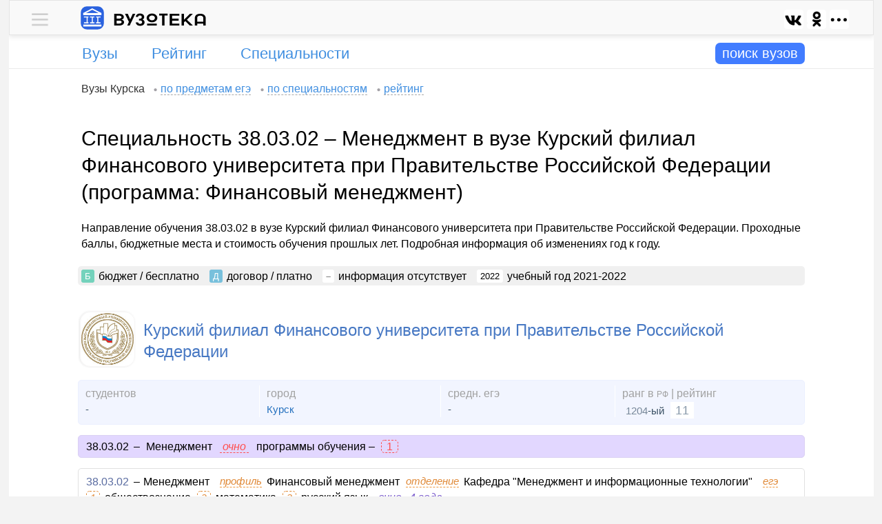

--- FILE ---
content_type: image/svg+xml
request_url: https://vuzoteka.ru/files/inner/images/logo.svg
body_size: 2274
content:
<svg width="168" height="168" xmlns="http://www.w3.org/2000/svg">
 <g>
  <title>background</title>
  <rect x="-1" y="-1" width="11.724939" height="11.724939" id="canvas_background" fill="none"/>
 </g>

 <g>
  <title>Layer 1</title>
  <metadata id="CorelCorpID_0Corel-Layer"/>
  <rect fill="#2a62df" stroke-width="1.5" stroke-opacity="null" x="1.236947" y="0.974112" width="165.489303" height="165.489303" id="svg_9" rx="44" stroke="null"/>
  <rect fill="#ffffff" stroke-width="1.5" x="18.462167" y="48.956169" width="130.678641" height="15.010855" id="svg_2" stroke="null"/>
  <rect fill="#ffffff" stroke-width="1.5" x="-738720.150402" y="-1687818.949166" width="10772.859256" height="1367.722192" id="svg_3" transform="matrix(0.006055145130136756,-0.003148128297987833,0.003148128297987833,0.006055145130136756,9804.832438494685,7943.336593807812) " stroke="null"/>
  <rect transform="matrix(0.0060613926308934005,0.0031360825406487377,-0.0031360825406487377,0.0060613926308934005,9836.019408453707,7877.149808008202) " fill="#ffffff" stroke-width="1.5" x="-1798568.55971" y="-366523.182826" width="10803.505216" height="1367.722192" id="svg_4" stroke="null"/>
  <rect fill="#ffffff" stroke-width="null" x="23.446472" y="74.006522" width="32.714196" height="6.557111" id="svg_6" stroke="null"/>
  <rect fill="#ffffff" stroke-width="null" x="43.247329" y="76.732439" width="7.248961" height="43.983598" id="svg_7" stroke="null"/>
  <rect fill="#ffffff" stroke-width="null" x="23.963783" y="114.966432" width="32.714196" height="7.88736" id="svg_10" stroke="null"/>
  <rect fill="#ffffff" stroke-width="null" x="66.697359" y="74.093393" width="32.239764" height="6.557109" id="svg_11" stroke="null"/>
  <rect fill="#ffffff" stroke-width="null" x="80.421287" y="76.601663" width="7.248961" height="43.638733" id="svg_12" stroke="null"/>
  <rect fill="#ffffff" stroke-width="null" x="67.387074" y="114.83678" width="32.00255" height="7.887351" id="svg_13" stroke="null"/>
  <rect fill="#ffffff" stroke-width="null" x="110.544619" y="74.094784" width="32.714196" height="6.557111" id="svg_14" stroke="null"/>
  <rect fill="#ffffff" stroke-width="null" x="119.455662" y="77.379379" width="7.248967" height="44.32848" id="svg_15" stroke="null"/>
  <rect fill="#ffffff" stroke-width="null" x="110.35083" y="114.966432" width="32.218342" height="7.88736" id="svg_16" stroke="null"/>
  <rect fill="#ffffff" stroke-width="null" x="19.086234" y="131.624749" width="129.902365" height="13.661678" id="svg_17" stroke="null"/>
 </g>
</svg>

--- FILE ---
content_type: image/svg+xml
request_url: https://vuzoteka.ru/files/inner/images/name-1.svg
body_size: 4301
content:
<svg width="145" height="25" xmlns="http://www.w3.org/2000/svg">
 <desc>Created with Fabric.js 3.5.0</desc>

 <g>
  <title>background</title>
  <rect fill="none" id="canvas_background" height="27" width="147" y="-1" x="-1"/>
 </g>
 <g>
  <title>Layer 1</title>
  <rect id="svg_1" fill="rgba(255,255,255,0)" height="100%" width="100%" y="0" x="0"/>
  <rect transform="matrix(0.5208,0,0,0.5208,-179.5087,-60.6783) " id="svg_2" stroke=" none" height="100" width="100" y="-50" x="-50"/>
  <path id="svg_3" stroke=" none" stroke-linecap="round" d="m12.168674,12.472465c1.937376,-0.484344 3.7758,-1.994664 3.7758,-4.926768c0,-6.48396 -7.52556,-6.322512 -7.52556,-6.322512c0,0 -7.520352,0 -7.520352,0c0,0 0,22.493352 0,22.493352c0,0 7.520352,0 7.520352,0c1.520736,0 7.853664,-0.28644 7.853664,-6.478752c0,0 0.151032,-3.895584 -4.103904,-4.76532zm-7.52556,-7.504728c0,0 3.7758,0 3.7758,0c0,0 3.74976,-0.15624 3.74976,2.833152c0,2.765448 -3.74976,2.765448 -3.74976,2.765448c0,0 -3.7758,0 -3.7758,0c0,0 0,-5.5986 0,-5.5986zm3.7758,15.004248c0,0 -3.7758,0 -3.7758,0c0,0 0,-5.629848 0,-5.629848c0,0 3.7758,0 3.7758,0c0,0 4.067448,-0.218736 4.067448,2.801904c0,2.44776 -2.479008,2.827944 -4.067448,2.827944zm9.390024,-18.649848c0,0 6.103776,15.420888 6.103776,15.420888c0,0 -2.645664,6.973512 -2.645664,6.973512c0,0 3.874752,0 3.874752,0c0,0 8.780688,-22.3944 8.780688,-22.3944c0,0 -4.004952,0 -4.004952,0c0,0 -4.004952,10.629528 -4.004952,10.629528c0,0 -3.7758,-10.629528 -3.7758,-10.629528c0,0 -4.327848,0 -4.327848,0zm23.769312,22.9152c3.546648,0 6.911016,-2.025912 6.911016,-6.957888c0,-2.2134 -1.426992,-4.19244 -3.265416,-5.030928c1.838424,-0.83328 2.645664,-2.791488 2.645664,-4.708032c0,-4.21848 -2.744616,-6.739152 -6.650616,-6.739152c-3.838296,0 -6.426672,2.687328 -6.426672,6.296472c0,0 3.458112,0 3.458112,0c0,-1.520736 1.229088,-2.640456 2.96856,-2.640456c1.74468,0 2.874816,1.218672 2.874816,3.103968c0,2.046744 -1.229088,3.135216 -2.614416,3.135216c0,0 -1.708224,0 -1.708224,0c0,0 0,3.35916 0,3.35916c0,0 1.708224,0 1.708224,0c1.775928,0 3.166464,1.140552 3.166464,3.223752c0,1.812384 -1.390536,3.312288 -3.005016,3.312288c-1.583232,0 -3.161256,-0.843696 -3.22896,-2.952936c0,0 -3.708096,0 -3.708096,0c0,4.051824 2.83836,6.598536 6.87456,6.598536zm18.561312,-6.66624c4.624704,0 8.400504,-3.7758 8.400504,-8.379672c0,-4.603872 -3.7758,-8.390088 -8.400504,-8.390088c-4.614288,0 -8.390088,3.786216 -8.390088,8.390088c0,4.603872 3.7758,8.379672 8.390088,8.379672zm0,-13.02c2.588376,0 4.655952,2.062368 4.655952,4.640328c0,2.572752 -2.067576,4.629912 -4.655952,4.629912c-2.57796,0 -4.645536,-2.05716 -4.645536,-4.629912c0,-2.57796 2.067576,-4.640328 4.645536,-4.640328zm7.364112,15.420888c0,0 -14.915712,0 -14.915712,0c0,0 0,3.744552 0,3.744552c0,0 14.915712,0 14.915712,0c0,0 0,-3.744552 0,-3.744552zm17.123904,-18.972744c0,0 -13.243944,0 -13.243944,0c0,0 0,3.447696 0,3.447696c0,0 4.744488,0 4.744488,0c0,0 0,19.2696 0,19.2696c0,0 3.744552,0 3.744552,0c0,0 0,-19.2696 0,-19.2696c0,0 4.754904,0 4.754904,0c0,0 0,-3.447696 0,-3.447696zm18.321744,3.968496c0,0 0,-3.7758 0,-3.7758c0,0 -15.07716,0 -15.07716,0c0,0 0,22.5246 0,22.5246c0,0 15.07716,0 15.07716,0c0,0 0,-3.7758 0,-3.7758c0,0 -11.30136,0 -11.30136,0c0,0 0,-5.5986 0,-5.5986c0,0 10.348296,0.07812 10.348296,0.07812c0,0 0.062496,-3.80184 0.062496,-3.80184c0,0 -10.410792,-0.020832 -10.410792,-0.020832c0,0 0,-5.629848 0,-5.629848c0,0 11.30136,0 11.30136,0zm21.425712,-3.6456c0,0 -4.708032,0 -4.708032,0c0,0 -9.27024,11.296152 -9.27024,11.296152c0,0 0,-11.296152 0,-11.296152c0,0 -3.7758,0 -3.7758,0c0,0 0,22.3944 0,22.3944c0,0 3.7758,0 3.7758,0c0,0 0,-6.135024 0,-6.135024c0,0 2.130072,-2.36964 2.130072,-2.36964c0,0 6.973512,8.504664 6.973512,8.504664c0,0 4.942392,0 4.942392,0c0,0 -9.390024,-10.999296 -9.390024,-10.999296c0,0 9.32232,-11.395104 9.32232,-11.395104zm18.93108,3.61956c-0.999936,-1.713432 -3.067512,-3.74976 -7.390152,-3.74976c-4.2966,0 -6.395424,2.036328 -7.39536,3.74976c-1.036392,1.817592 -1.06764,3.598728 -1.06764,3.791424c0,0 0,14.983416 0,14.983416c0,0 3.7758,0 3.7758,0c0,0 0,-3.6456 0,-3.6456c0,0 9.40044,0 9.40044,0c0,0 0,3.6456 0,3.6456c0,0 3.7758,0 3.7758,0c0,0 0,-14.983416 0,-14.983416c0,-0.192696 -0.031248,-1.973832 -1.098888,-3.791424zm-12.077352,11.384688c0,0 0,-7.593264 0,-7.593264c0,0 0.031248,-0.942648 0.552048,-1.880088c0.739536,-1.265544 2.098824,-1.885296 4.135152,-1.885296c1.999872,0 3.322704,0.583296 4.093488,1.791552c0.583296,0.932232 0.619752,1.942584 0.619752,2.010288c0,0 0,7.556808 0,7.556808c0,0 -9.40044,0 -9.40044,0z"/>
 </g>
</svg>